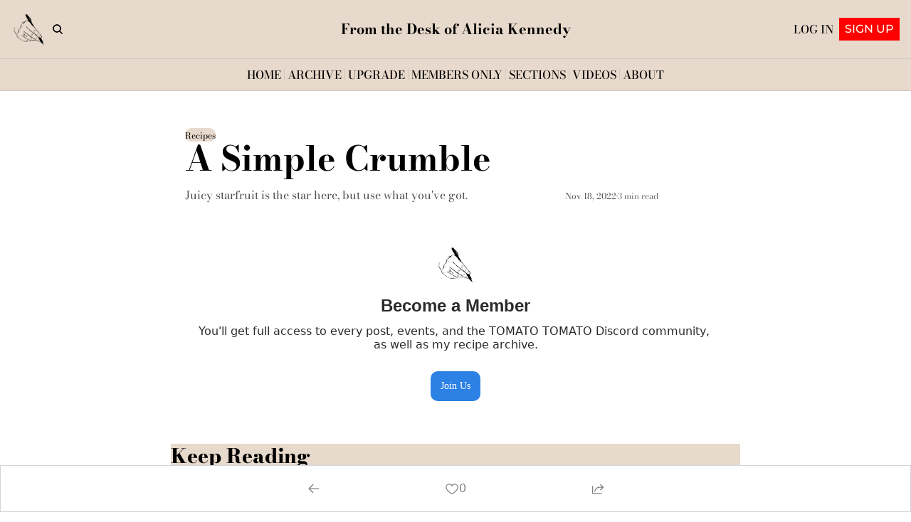

--- FILE ---
content_type: application/javascript; charset=UTF-8
request_url: https://www.aliciakennedy.news/assets/PostPageProvider-BYFgWEQY.js
body_size: 497
content:

!function(){try{var e="undefined"!=typeof window?window:"undefined"!=typeof global?global:"undefined"!=typeof globalThis?globalThis:"undefined"!=typeof self?self:{},n=(new e.Error).stack;n&&(e._sentryDebugIds=e._sentryDebugIds||{},e._sentryDebugIds[n]="a9bbd781-1da7-51df-9420-a7123af9b0fb")}catch(e){}}();
import{j as z}from"./jsx-runtime-KZHLKQvI.js";import{r as B}from"./index-BcJFErIr.js";import{P as V}from"./index-B1E-OBOk-DpSi4-xS.js";import{a as q,b as y,f as D}from"./components-Cu7pNUEY.js";const Y=({site:o,post:e,hide_premium_post:n,paywall_shown:r,force_premium:c,enforce_paywall_breaks:i,contains_subscriber_break:a,subscription:C,previewSubscription:p,commentsEnabled:v,isDraft:u,onlyRenderComments:h,paywall:m,children:E})=>{const[L]=q(),b=y(),M=L.get("preview_modal")==="true";n=n??e.hide_premium_post,r=r??e.paywall_shown,c=c??e.force_premium,i=i??e.enforce_paywall_breaks,a=a??e.contains_subscriber_break;const d=C||p,j=B.useMemo(()=>{try{return new URL(o.publication.url).hostname}catch{}},[o.publication]),{cookies:g,isLoggedIn:I,admin:R}=D(),_=I||!!d&&M||u&&!!p,T=!!g.popup_closed||_,t=!!g.email_capture_disabled||_,U=e.audience==="premium",k=!!R,A=d?.tier==="premium"&&d?.status!=="paused",w=!!(U&&!A&&!k&&!u),G=v&&!w,H=a&&!t,s=a&&!t,f=!!r,S=n,l=e.enforce_gated_content===!0&&!s&&!t,J=e.enable_popup_on_scroll===!0&&!s&&!t,N=!u&&!l&&!h,O=!!e?.text_to_speech_config?.audio_url&&!l&&!s&&!f&&!S,$=B.useMemo(()=>{const P=new URLSearchParams(b.search);m?.offer_id&&P.set("offer_id",m.offer_id);const x=P.toString();return`/upgrade${x?"?":""}${x}`},[m,b.search]);return z.jsx(V.Provider,{value:{canShowCommentsNode:G,isGatedContentDisabled:t,onlyRenderComments:h,isPopupDisabled:T,hidePremiumComments:w,showRecommendedPostsNode:N,showTruncated:H,isSubscriberGateEnabled:l,isEmailCapturePopupEnabled:J,showSubscriberBreak:s,showPaywallBreak:f,showPaywallAndHidePostContent:S,paywallUrl:$,showTextToSpeechBlock:O,utmParams:{utmParamsEnabled:o.publication.utm_params_enabled,utmCampaign:o.publication.utm_campaign||e.parameterized_web_title,utmMedium:o.publication.utm_medium||"referral",utmSource:o.publication.utm_source||j},forcePremium:c,enforcePaywallBreaks:i},children:E})};export{Y as P};
//# sourceMappingURL=PostPageProvider-BYFgWEQY.js.map

//# debugId=a9bbd781-1da7-51df-9420-a7123af9b0fb


--- FILE ---
content_type: application/javascript; charset=UTF-8
request_url: https://www.aliciakennedy.news/assets/useTypedLoaderData-rWa6VI3L.js
body_size: -411
content:

!function(){try{var e="undefined"!=typeof window?window:"undefined"!=typeof global?global:"undefined"!=typeof globalThis?globalThis:"undefined"!=typeof self?self:{},n=(new e.Error).stack;n&&(e._sentryDebugIds=e._sentryDebugIds||{},e._sentryDebugIds[n]="9331edfe-59d6-53dc-9cfc-0f2bef4bdd16")}catch(e){}}();
import{d as a}from"./components-Cu7pNUEY.js";const r=()=>a();export{r as u};
//# sourceMappingURL=useTypedLoaderData-rWa6VI3L.js.map

//# debugId=9331edfe-59d6-53dc-9cfc-0f2bef4bdd16
